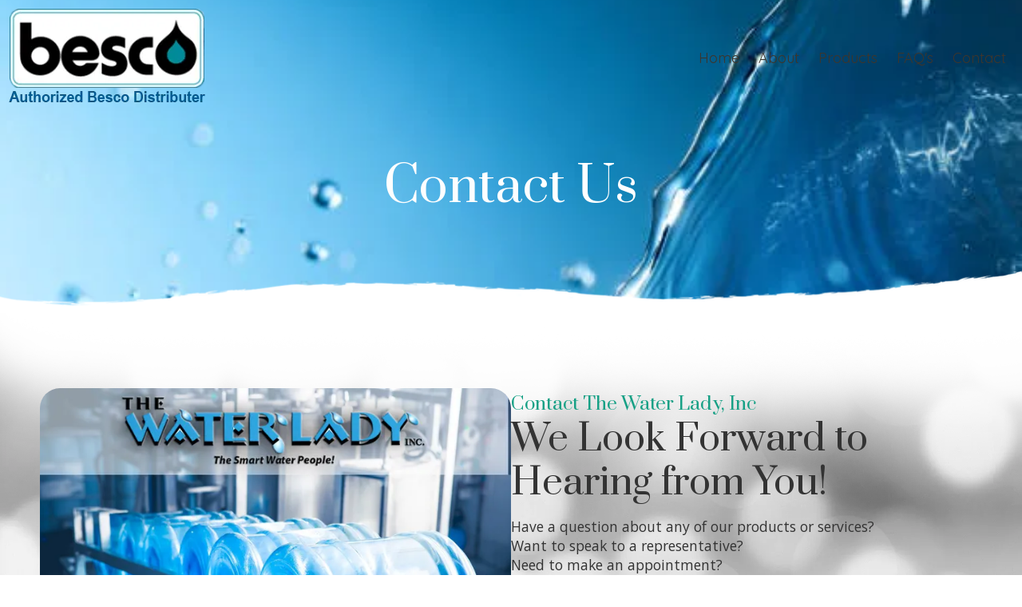

--- FILE ---
content_type: text/html; charset=utf-8
request_url: https://www.google.com/recaptcha/api2/anchor?ar=1&k=6Lfj9UUUAAAAAE4AjXBcpuxOxAmq9-Nl6asnEbR6&co=aHR0cHM6Ly93d3cudGhld2F0ZXJsYWR5aW5jLmNvbTo0NDM.&hl=en&v=TkacYOdEJbdB_JjX802TMer9&size=invisible&badge=inline&anchor-ms=20000&execute-ms=15000&cb=v7wxxz412wj0
body_size: 45641
content:
<!DOCTYPE HTML><html dir="ltr" lang="en"><head><meta http-equiv="Content-Type" content="text/html; charset=UTF-8">
<meta http-equiv="X-UA-Compatible" content="IE=edge">
<title>reCAPTCHA</title>
<style type="text/css">
/* cyrillic-ext */
@font-face {
  font-family: 'Roboto';
  font-style: normal;
  font-weight: 400;
  src: url(//fonts.gstatic.com/s/roboto/v18/KFOmCnqEu92Fr1Mu72xKKTU1Kvnz.woff2) format('woff2');
  unicode-range: U+0460-052F, U+1C80-1C8A, U+20B4, U+2DE0-2DFF, U+A640-A69F, U+FE2E-FE2F;
}
/* cyrillic */
@font-face {
  font-family: 'Roboto';
  font-style: normal;
  font-weight: 400;
  src: url(//fonts.gstatic.com/s/roboto/v18/KFOmCnqEu92Fr1Mu5mxKKTU1Kvnz.woff2) format('woff2');
  unicode-range: U+0301, U+0400-045F, U+0490-0491, U+04B0-04B1, U+2116;
}
/* greek-ext */
@font-face {
  font-family: 'Roboto';
  font-style: normal;
  font-weight: 400;
  src: url(//fonts.gstatic.com/s/roboto/v18/KFOmCnqEu92Fr1Mu7mxKKTU1Kvnz.woff2) format('woff2');
  unicode-range: U+1F00-1FFF;
}
/* greek */
@font-face {
  font-family: 'Roboto';
  font-style: normal;
  font-weight: 400;
  src: url(//fonts.gstatic.com/s/roboto/v18/KFOmCnqEu92Fr1Mu4WxKKTU1Kvnz.woff2) format('woff2');
  unicode-range: U+0370-0377, U+037A-037F, U+0384-038A, U+038C, U+038E-03A1, U+03A3-03FF;
}
/* vietnamese */
@font-face {
  font-family: 'Roboto';
  font-style: normal;
  font-weight: 400;
  src: url(//fonts.gstatic.com/s/roboto/v18/KFOmCnqEu92Fr1Mu7WxKKTU1Kvnz.woff2) format('woff2');
  unicode-range: U+0102-0103, U+0110-0111, U+0128-0129, U+0168-0169, U+01A0-01A1, U+01AF-01B0, U+0300-0301, U+0303-0304, U+0308-0309, U+0323, U+0329, U+1EA0-1EF9, U+20AB;
}
/* latin-ext */
@font-face {
  font-family: 'Roboto';
  font-style: normal;
  font-weight: 400;
  src: url(//fonts.gstatic.com/s/roboto/v18/KFOmCnqEu92Fr1Mu7GxKKTU1Kvnz.woff2) format('woff2');
  unicode-range: U+0100-02BA, U+02BD-02C5, U+02C7-02CC, U+02CE-02D7, U+02DD-02FF, U+0304, U+0308, U+0329, U+1D00-1DBF, U+1E00-1E9F, U+1EF2-1EFF, U+2020, U+20A0-20AB, U+20AD-20C0, U+2113, U+2C60-2C7F, U+A720-A7FF;
}
/* latin */
@font-face {
  font-family: 'Roboto';
  font-style: normal;
  font-weight: 400;
  src: url(//fonts.gstatic.com/s/roboto/v18/KFOmCnqEu92Fr1Mu4mxKKTU1Kg.woff2) format('woff2');
  unicode-range: U+0000-00FF, U+0131, U+0152-0153, U+02BB-02BC, U+02C6, U+02DA, U+02DC, U+0304, U+0308, U+0329, U+2000-206F, U+20AC, U+2122, U+2191, U+2193, U+2212, U+2215, U+FEFF, U+FFFD;
}
/* cyrillic-ext */
@font-face {
  font-family: 'Roboto';
  font-style: normal;
  font-weight: 500;
  src: url(//fonts.gstatic.com/s/roboto/v18/KFOlCnqEu92Fr1MmEU9fCRc4AMP6lbBP.woff2) format('woff2');
  unicode-range: U+0460-052F, U+1C80-1C8A, U+20B4, U+2DE0-2DFF, U+A640-A69F, U+FE2E-FE2F;
}
/* cyrillic */
@font-face {
  font-family: 'Roboto';
  font-style: normal;
  font-weight: 500;
  src: url(//fonts.gstatic.com/s/roboto/v18/KFOlCnqEu92Fr1MmEU9fABc4AMP6lbBP.woff2) format('woff2');
  unicode-range: U+0301, U+0400-045F, U+0490-0491, U+04B0-04B1, U+2116;
}
/* greek-ext */
@font-face {
  font-family: 'Roboto';
  font-style: normal;
  font-weight: 500;
  src: url(//fonts.gstatic.com/s/roboto/v18/KFOlCnqEu92Fr1MmEU9fCBc4AMP6lbBP.woff2) format('woff2');
  unicode-range: U+1F00-1FFF;
}
/* greek */
@font-face {
  font-family: 'Roboto';
  font-style: normal;
  font-weight: 500;
  src: url(//fonts.gstatic.com/s/roboto/v18/KFOlCnqEu92Fr1MmEU9fBxc4AMP6lbBP.woff2) format('woff2');
  unicode-range: U+0370-0377, U+037A-037F, U+0384-038A, U+038C, U+038E-03A1, U+03A3-03FF;
}
/* vietnamese */
@font-face {
  font-family: 'Roboto';
  font-style: normal;
  font-weight: 500;
  src: url(//fonts.gstatic.com/s/roboto/v18/KFOlCnqEu92Fr1MmEU9fCxc4AMP6lbBP.woff2) format('woff2');
  unicode-range: U+0102-0103, U+0110-0111, U+0128-0129, U+0168-0169, U+01A0-01A1, U+01AF-01B0, U+0300-0301, U+0303-0304, U+0308-0309, U+0323, U+0329, U+1EA0-1EF9, U+20AB;
}
/* latin-ext */
@font-face {
  font-family: 'Roboto';
  font-style: normal;
  font-weight: 500;
  src: url(//fonts.gstatic.com/s/roboto/v18/KFOlCnqEu92Fr1MmEU9fChc4AMP6lbBP.woff2) format('woff2');
  unicode-range: U+0100-02BA, U+02BD-02C5, U+02C7-02CC, U+02CE-02D7, U+02DD-02FF, U+0304, U+0308, U+0329, U+1D00-1DBF, U+1E00-1E9F, U+1EF2-1EFF, U+2020, U+20A0-20AB, U+20AD-20C0, U+2113, U+2C60-2C7F, U+A720-A7FF;
}
/* latin */
@font-face {
  font-family: 'Roboto';
  font-style: normal;
  font-weight: 500;
  src: url(//fonts.gstatic.com/s/roboto/v18/KFOlCnqEu92Fr1MmEU9fBBc4AMP6lQ.woff2) format('woff2');
  unicode-range: U+0000-00FF, U+0131, U+0152-0153, U+02BB-02BC, U+02C6, U+02DA, U+02DC, U+0304, U+0308, U+0329, U+2000-206F, U+20AC, U+2122, U+2191, U+2193, U+2212, U+2215, U+FEFF, U+FFFD;
}
/* cyrillic-ext */
@font-face {
  font-family: 'Roboto';
  font-style: normal;
  font-weight: 900;
  src: url(//fonts.gstatic.com/s/roboto/v18/KFOlCnqEu92Fr1MmYUtfCRc4AMP6lbBP.woff2) format('woff2');
  unicode-range: U+0460-052F, U+1C80-1C8A, U+20B4, U+2DE0-2DFF, U+A640-A69F, U+FE2E-FE2F;
}
/* cyrillic */
@font-face {
  font-family: 'Roboto';
  font-style: normal;
  font-weight: 900;
  src: url(//fonts.gstatic.com/s/roboto/v18/KFOlCnqEu92Fr1MmYUtfABc4AMP6lbBP.woff2) format('woff2');
  unicode-range: U+0301, U+0400-045F, U+0490-0491, U+04B0-04B1, U+2116;
}
/* greek-ext */
@font-face {
  font-family: 'Roboto';
  font-style: normal;
  font-weight: 900;
  src: url(//fonts.gstatic.com/s/roboto/v18/KFOlCnqEu92Fr1MmYUtfCBc4AMP6lbBP.woff2) format('woff2');
  unicode-range: U+1F00-1FFF;
}
/* greek */
@font-face {
  font-family: 'Roboto';
  font-style: normal;
  font-weight: 900;
  src: url(//fonts.gstatic.com/s/roboto/v18/KFOlCnqEu92Fr1MmYUtfBxc4AMP6lbBP.woff2) format('woff2');
  unicode-range: U+0370-0377, U+037A-037F, U+0384-038A, U+038C, U+038E-03A1, U+03A3-03FF;
}
/* vietnamese */
@font-face {
  font-family: 'Roboto';
  font-style: normal;
  font-weight: 900;
  src: url(//fonts.gstatic.com/s/roboto/v18/KFOlCnqEu92Fr1MmYUtfCxc4AMP6lbBP.woff2) format('woff2');
  unicode-range: U+0102-0103, U+0110-0111, U+0128-0129, U+0168-0169, U+01A0-01A1, U+01AF-01B0, U+0300-0301, U+0303-0304, U+0308-0309, U+0323, U+0329, U+1EA0-1EF9, U+20AB;
}
/* latin-ext */
@font-face {
  font-family: 'Roboto';
  font-style: normal;
  font-weight: 900;
  src: url(//fonts.gstatic.com/s/roboto/v18/KFOlCnqEu92Fr1MmYUtfChc4AMP6lbBP.woff2) format('woff2');
  unicode-range: U+0100-02BA, U+02BD-02C5, U+02C7-02CC, U+02CE-02D7, U+02DD-02FF, U+0304, U+0308, U+0329, U+1D00-1DBF, U+1E00-1E9F, U+1EF2-1EFF, U+2020, U+20A0-20AB, U+20AD-20C0, U+2113, U+2C60-2C7F, U+A720-A7FF;
}
/* latin */
@font-face {
  font-family: 'Roboto';
  font-style: normal;
  font-weight: 900;
  src: url(//fonts.gstatic.com/s/roboto/v18/KFOlCnqEu92Fr1MmYUtfBBc4AMP6lQ.woff2) format('woff2');
  unicode-range: U+0000-00FF, U+0131, U+0152-0153, U+02BB-02BC, U+02C6, U+02DA, U+02DC, U+0304, U+0308, U+0329, U+2000-206F, U+20AC, U+2122, U+2191, U+2193, U+2212, U+2215, U+FEFF, U+FFFD;
}

</style>
<link rel="stylesheet" type="text/css" href="https://www.gstatic.com/recaptcha/releases/TkacYOdEJbdB_JjX802TMer9/styles__ltr.css">
<script nonce="1WxTen3nzDJnZSKMMvAGPA" type="text/javascript">window['__recaptcha_api'] = 'https://www.google.com/recaptcha/api2/';</script>
<script type="text/javascript" src="https://www.gstatic.com/recaptcha/releases/TkacYOdEJbdB_JjX802TMer9/recaptcha__en.js" nonce="1WxTen3nzDJnZSKMMvAGPA">
      
    </script></head>
<body><div id="rc-anchor-alert" class="rc-anchor-alert"></div>
<input type="hidden" id="recaptcha-token" value="[base64]">
<script type="text/javascript" nonce="1WxTen3nzDJnZSKMMvAGPA">
      recaptcha.anchor.Main.init("[\x22ainput\x22,[\x22bgdata\x22,\x22\x22,\[base64]/[base64]/[base64]/[base64]/[base64]/[base64]/YVtXKytdPVU6KFU8MjA0OD9hW1crK109VT4+NnwxOTI6KChVJjY0NTEyKT09NTUyOTYmJmIrMTxSLmxlbmd0aCYmKFIuY2hhckNvZGVBdChiKzEpJjY0NTEyKT09NTYzMjA/[base64]/[base64]/Ui5EW1ddLmNvbmNhdChiKTpSLkRbV109U3UoYixSKTtlbHNle2lmKFIuRmUmJlchPTIxMilyZXR1cm47Vz09NjZ8fFc9PTI0Nnx8Vz09MzQ5fHxXPT0zNzJ8fFc9PTQ0MHx8Vz09MTE5fHxXPT0yMjZ8fFc9PTUxMXx8Vz09MzkzfHxXPT0yNTE/[base64]/[base64]/[base64]/[base64]/[base64]\x22,\[base64]\\u003d\x22,\x22wo5WIsKyw4Fqw5vDkGxYw5tqQMK4Rzx2wqTCrsO+YsObwrwGCQQbGcK4GU/DnTxtwqrDpsOCN2jCkCPCk8OLDsK5fMK5TsOQwrzCnV41wp8AwrPDnkrCgsOvLcOCwozDlcONw4wWwpVtw5QjPgTCvMKqNcKKO8OTUnHDg0fDqMK0w5/Dr1IswpdBw5vDrcOKwrZ2worCqsKcVcKjT8K/McKgZG3DkVdDwpbDvUFfSSTCiMO4Rm9kLsOfIMKUw79xTXnDucKyK8O7cinDgVfCs8KNw5LCiVxhwrcfwqVAw5XDggfCtMKRICo6wqI9wpjDi8KWwqXCn8O4wr5KwoTDksKNw7XDt8K2wrvDnh/Cl3B2DygzwqbDncObw70vXkQcVhjDnC08O8Kvw5cww7DDgsKIw4rDjcOiw647w5kfAMOFwqUGw4djM8O0wpzCi0PCicOSw63DuMOfHsKAWMOPwpthCsOXUsOre2XCgcKFw4HDvDjCvcK6wpMZwofCicKLwojCk2RqwqPDo8O9BMOWe8OLOcOWJsOuw7FZwqDClMOcw4/[base64]/[base64]/Cn8OwwoJBKcKBwpzDr8OdRsOKf8KfwrbCqsKFwp7DiDxyw7XCs8KLWsKzacK4YcKhKnHCiWXDjsO2CcOBPygdwo5cwpjCv0bDh1cPCMKNLH7Cj24Bwro8KXzDuSnCklXCkW/[base64]/YcKuU8K6YMO1Jx9bYMOlw5LDpMOywpXCusK3QFoRLMKuRktnwojDjsKZwpvCnMKOLMO5LSxVZyMvVkt7fcObEcKMwrrDjMK+wpA+w6LCgMO9w7dQS8OrQcOaW8OCw5ABw6/CrMOvwpjDmMOCwqBcDXvCkmDCrcOBe1LCkcKAw7/CkhXDoEzCuMKKwqV6D8OgccOswonCtx7DmSBRwp/Dt8K6Z8OIw7HDo8Oxw7RIKsOjwovDg8OPJ8Kmwrh7QsK1XSzDp8Kfw4vCvhclw5nDkMORVVrCoU3Di8Kvw7Ncw5oKG8Knw6tSYsObQhPCqMKPPCPCtjTDoz9jRsO8RHHClmrCpz3CoWzCmSDDlSAVdMOJU8KswrXDsMKdw5LDqS3DvGPCmh/CsMKLw48eLD/DqyHCqjTCqcKKRcOTw4R6w4EDB8KabklZw4N+ekZVwqHCrsO0GMKQKA/DvnfCh8O3wqzCnwZTwprDlVrDs0U1OCHDlHUMIxjDkMOGHsOaw6I6w4IAwrsvYixFSjrDksKgw63CuD9/wr7CqWLChDHDt8O/w58wETYdb8KQw5nDrMKMQsOqwo1jwrMGw6FQH8Kuwq1uw5gHwqZ2BMORHzZ0XsKMw487wrjCsMOlwrkxw5HDjQ/DrT7Ci8OxBVttJMK6X8KwOhYUwr5zw5ANw7YLw60lwrzCiHLCmcO4K8KSw5ZDw7HCpsKXTcK2w6zDjiBETyjDqTTCmMOdJcKCEcKcGmpXw4E1wo3DkUIgwrzDp35XbsKmdGjCm8KzIcOqQSd5MMOCwoQyw68fwqDDuTrCglhFw6c3f3jCm8Ojw4/[base64]/Co8OUw4PCvMO5wpXCv1zDrMK3f8OJK8KXwr/ChMKHw7zCtsKDw5nCqsKVwrd4TCQ0wrTDvHDChjVPRMKscsKTwovCv8O+w6UKwqrCg8Kzw5EtXAtmKxB+wpRhw6DDtMOvTMKLAQ3CvcKXwrvDhMOELsOdesOFFsKCcMKhIiXDngjCuC/Djw7CvsKGNE/Djm7CisO+w6oKwovCihVSwoXDhsOhS8K9YWdxWnApw6ZnEMKwwoHDtCZFI8OZw4Mdw6wETi/Cj0UcKCYGQwXChFkURjrDkHPDlngawpzCjjJPwovCqMOPUiZNwrXCnMOrw5lDw5VLw4JaaMO6wprCkiTDr2PCglIew5nDjVbDocKbwrAswqQ/WsK0wpDCksOlwpUww6I9w6jCg0jCnDcRTj/CrcKWw4fCmsKbasO2w4vDmSXDt8OOcMOfKzUlw5rCjsOrP0sPfsKfXT8pwrUjw7onwrE/b8OQL3rChMKlw4c0RsKXajYgw6QlwprCgh5PfcOcDkrCssKmP1vCmMKRIjJ7woRgw54zVsKxwqnChsOqIcO0bA8nw7/[base64]/CtcO0bWnDhl0dwr9wwqVxwrQBwoELwrs1Y1TDk37DpcOXXBYGJ0DCusKswrEbNULCgMOYaw3CrAvDsMK4FsKXL8KALcOew4lqwqfDtmfCkzHDtRghwqrCsMK5XSd/w55wfcOOSsOPw5lUHsOrCnxLQ15EwokrDg7CjCrDo8ONelDDrcOgwp/Dn8K0FD0RwqDCgcOUw5XClAfCphwWPjFrfcKPC8O6M8ODUcKywrw9wr3CisO/AsKXYCXDtRACwpYdTcK3w4bDksOKwokIwrNtHVfCiWDCqhzDj1HCmB93wogwExllbUhuwpRIXsKiwrrCt3DCvcOxU3zDoCjDuj7CmRQLX3s4HDEjw5IhUMKUV8K4w5llWSzCtcOTw7vCkhDCssO9FgNMBy3DucKOwpsOwqcvwoTDrjlOTsK/CsK1Z2jCtHMwworDs8OJwp4vwqF5RMOWwpRlwpojwrc3ZMKdw5PDhsKLKMO2EWfCpjpKw67CmDjDhcKNw60bPMOcw6HCgykWH3zDgWZ/V2DDn3pmw4XCm8KGw7pbXm0fKMOvwqjDvMOgbMKYw6tSwq8IYcOfwqEKRcKTCU8bBm5Cwr3CrsOQwq/[base64]/ChcO1IsOEw6zDiGDClsKzw5XCsMKTZgIfwqbDgcK2wqBFw6FwOMKiS8OwYMOAwpNswoDDk0DChcOwIkzCrFbChcKoejHDnsO2AcOew5bCpMOywpMOwqJ8QlHDvMOHFH8Rwo7CsTLCrw/DmlRsICtAw6jDmhMecHrDukbCk8OMUnchw6NBV1cJYsKVBsORHFrCulrDm8O2w7B9w5hUantJw6glw7rCpijCm1o2AMOhDHkYwr9Af8KEPsOHw6rChzdqwpERw4DCmW7CuW/DgMOOHHXDswvCi1lDwrkpdgnDosK5wosKNMOEw73DslDCjU/CnjUgQcOJXsOIX8OkISgNBVtAw6AawpLDpRwOEMOcwrfDqMKDwrYSSMOgZsKQwqo0w7okKMKlwr3DjS7DiT3Cr8O9bjLDqsKLNcOiw7bCsVUaBkjDjAXClMO2w6cmFsOUKcK0wp9jw6xnakjCh8KvOMKNBhBcw5zDjnVGwr5YYX/CpTxtw6Zgwpdkw54BFxTCkyPCpcOew5DCgcOpwrrChW3Cg8ORwrJCw6xmw4oIXsK9YsOFXsKocz/CrMOlw43CiyfClMK4wqIEwp7CsjTDp8ONwrnDvcOywq/[base64]/Cg8Kxw5bCnMOCccOxQ1HClcKNwoLDgMOtw7BxwpTCog4pc2xTw5LDrMK9J1gMGMK6w7wZTG/[base64]/DgWkEw4LCu2bCscOUPlQRFRNZaHjCkF1CwqPClEnDlcOhwqnDsQfDosKlb8OTwovDmsKWAMO4dhjCsXo8fcOkZEfDpcOGXsKaN8KYw6XChMKNwqwVw4fCuXHCl29EWV8fdXrDk1bCvcOpWcOXw5HCrcK9wr7CqsOrwpVod3EUJ0YwR2YzaMOlwo/CoSHDiFQiwpdjw5XCncKbw6EEw5vCm8OWcQI9w6MWYsKPQH/DsMOtGcOoQndgwq7DuT3DjsK4UU0KHcOEwobDlwRKwrrDkcOlw6V4w6bCuhpVF8K9RMOlA2jDrMKOY0gbwqEoZMOrJ2PDpXdSwpI7wrYRwqNESCzCqjHDiVvDqirDl1HChcKQC3xTKz0SwrXCrX1rw7/Dg8OBw4BLw57Dv8O9c1Uaw7duwrtyJMKsPnbCqH/DqMKzSg9PFUDDn8KqTXzCvm49w7cnw6c+Bw8qHj7CucKkXX7CsMK5acKqYcOiw6xxScKaXXYhw4jCq17DtwIcw5k5TiBuw45ww4LDgGrDkXUaPExTw5nCtMKJwqsPwocjLcKGwpw8wo7CucO4w7fDsDrDt8Oqw4/ClGwiOjnCs8O2w59tcsOvw75tw7HCpTBSw5F7dXtZbsObwrtdwqHCqcK+w6s9QcKpfsKIbMKxbS9aw5Y6wpzCmcKawqjDsmXChlk7f2QLwpnCikQ/w4ltIcK9wpBxV8OHHyN/enYndMKEwqHCrRtPe8OKw5NnGcOyEcKgw5PDv3Miw4LClcKwwox2w7MCc8OYwqLCoAvCn8KPwpjDmsOKAMKHUCzDgS7CpTvDrMKZwpfDsMOPw61mw7gVw77CqRPCicOOw7HDmGDDjMKceB0ww4BIw5xvecOqwr4vUsOJw7LCliLCj2DCiTl6w4s1w4nCvh/DmcKELMOkwrHCucOVwrYzLkfDv0pXw5wpwrMEw5liw4JXfcKaDhvCtcOww4TCvMK4bWVJwqRIRTtCw5DDo3zCm3M+QMOQEU7DpXfDi8KfwpDDrlZTw7LCvsKVw5MzYMKjwoPDhw3DnnbDuhwiwoDDsG/DuXE0XsOtCMKEw4jDvS/[base64]/CvsKkacONwpM5aD3Cj8KKwojDkMOWZcKxw7oBw5ZSKDI9MXNgw6DCmMOuQn1nHcO4w7LCtcO0w6RLworDuxpPE8K4w4BDDR3DtsKRw5rDmHvDlCzDr8KpwqBZcCdXw7ZFw7XDvcO8wooHwqjDsXlnwpHCvsONAn9Ywol1w4tcw7oOwo93LMOxw79Pd0AZE2/[base64]/w7vDocOnM8OjwpPDogjCl8K2ZhHCjm93wqh6wq9swppYb8OiHUAFchoRw4QgIzPDk8K4bMOFwp3DssKswp4SMXLDjlrDj0FjcCnDtcOHEMKOwpYvAcKoP8OQYMK2wpsMXCQUbkPCg8K0w50PwpbChMK6wqkpwoxdw4paHcKuwpM5VMK/w5IZXG/DvzsKLijCmXDCoiUKw7nCuRDDqMKkwonDgBUvEMKzfE0GLMOdYcO7wq/DpsOTw5Mkw6DCpMK2ZhLDuhBdwpLDlS1ge8K6wrVgwojCjy3CuFxIUjoVw5jCn8OwwodowqYHw4TDg8K4AxXDrcK/w6YawpMyHcOQbArDq8KnwrjCqsKIwoHDjmMqw5XDrwYYwpwsWRDCg8OiKTNeZH0LP8O/F8OPBjQjIsOrw5zCpDV8w6l7PBLCkUJkw4zCl3TDmsKAHTh6w7zCoGN1w6DCh1h2b1/DljTCmRbCtcOfwoDDkMKIaXbDmVzDr8OsG2hVw5nCoFlkwpkEfsKmCMOmeixZwrAeWcKbAnsGwrwqwp/[base64]/[base64]/[base64]/[base64]/RBjCr8O5a27CnsK3wopoYElfJg3CkGfCjsKywp7ClMKOBMOrwp0+w6fCjMKODsOQc8O1K2hGw456IcOvwotpw6TCqFvCi8KvPMKZwoPCpWHDtE7Ci8KtQEZswpIdeSTCm1zDtxPCpMKqLDpqwoHDiE/CtsO/w5vCgsKKMQcgacObwrrCnD7Ds8KpEmRgw5Ipwq/DuVPDlyh7DMONw4fCssOrFBjDlMKEdGrDsMOdR37CvcO6R0/DgFw6LcK1Q8OGwpHCvMOYwprCqwvDksKEwoZzUMO7wo18woTClHnDrx7DicKMPSbCmwrCl8OVCBHDpcO2w7HDuWBYAsKrTQ/DlMORQcOpYsOvw6E0wq4tw7rCkcKkwpfCgcKTwoU/[base64]/[base64]/DlD/CnQHDksORIiLCqMO2ZlLDs8KVw7A9wqHCoCplwr7CtX7DmzHDhcOLw6/DgnE+w4fDqsKEwo/DvlLCucOvw4nDksOPM8K8MwktNsOuam13H3Igwp1/w6PDkD/CrHLDv8OVGl7DviLCkcOEK8KVwp3Cp8Kzw4kpw6jDgk7CgjoTV2YRwqDDrx/[base64]/H8KSw6UGBcKGw7PCinkJw6HDnjHDojQ3CAd7w4grQsKWw73Dp3LDtcKBwobDjipcCMO7bcKeElbDlQPCrwIWKiDDg35dMcOCCQzDjMO6wr9qCm7CsmzDpTjCusOJQ8KdFsKDwpvDtcOYwpd2Fx9Sw6zCscOdKsKgcgMmw4lAw6HDvCI9w4/DicK8wpvCvsO+w48RU19nQ8OQWMKuworCmsKKCA3DrcKPw4IyTMKOwohow4c6w5XCrsOQL8KreFVpdcKNehvCisK5P2J1wrYnwo1CQ8Old8KhXhJsw5kQw7HCk8KDbgzDmsKpwp/DtHEkM8OMbnIVOsO9PAHCocOWUsK7YsKBCVXCiSnCoMKNQFAwUFR2wq86MCNzw63CnQ3CpWPDijHCgSNMNsOdO1QGw4RawqPDiMKcw6zDpsKaZz1xw7DDkiR0w6EOYBVHSyXCgzrDiVzDtcOfw7I+woPDmsKAw49iMz8ceMOew6HCqgTDv0vCvcO6HcObwr/Cg33DpsKMDcKrwp8xRyZ5ZcOBw6t6Ez3Dj8OxAsKyw4rDkXoTY33CtRsnw793w67DhVXCgTopw7rDiMK+w7BEwrbCnTREFMKqbR4RwpdkN8KAUh3CjcKWYAHDmE0fwpI/ZcK8BMOvw4lAdcKcTAjDpU5LwpZNwrI0cg1QXsKbVsKEwotteMKeT8OLSUENwoTDiQDDq8K/wrhXaEclb1Uzwr7DkMOOw6XCscOGc2jDlEFuLsKUw60oesOLwrLDuEgWwqfCrcKqRn0BwoE9CMO+d8Kjw4NcFULDq0JRVsOwLC/[base64]/Jk/DnE4vcW5KTMOjZcK7woIHNsORwpbCugFgw5vCg8OQw7/Dg8KlwoLCtcKUM8KSX8Oiw4ZtYcKxwoF8I8O7w7/CjMKBT8Ohw541DcK1wr1hwrfClsKgEMOKIknDkl4dO8KiwpgVwqh7wqxvw7NKwo3CuQJhCcKBKMOLwqkhwrTDh8KIP8K8MHjDg8KMw5PCnMKhwpA/KsKOw5vDog0ZAMKCwqk+ZGRVaMOpwpBCShpDwr8dwrE2wqvDmcKvw4xJw69Mw57Cgj1MUcK4w73Dj8KKw4XDiBHCnMKhB1kpw4E0asKFw65JKW/CjmvClWUFwp3DnQnDpBbCq8K8XsOwwpFkwqLCkXnCoGLDuMKuHQbDnsOCZcOIw5/DqHtBNlHCm8KKQVbCrWZ7wrnDgsKrXlnDgsKawqdBwpZaGcK7MMK5W13CrVrCsRZVw7ZlZE/CgsKZwo/[base64]/[base64]/wpAaU8OIw6DCrA/CqMOyGxolRRQgw5vCsTpWwqrDlT5YRsKywq4vWMOIwpnDk3XDk8KCwq3DrFFPEATDkcK9O2/[base64]/[base64]/UDXCvsO2w6l9bMOxDwRPw5rDsGLDnTHDt0YeRMKZw4wbUcKzwowTw6bDq8OzFX3DnsKhY0PChTLCosO/[base64]/DrS7DpQ7Cky0qGsOPVcOUUE7DoCXDiAUiIcK3wqjCksKmw7o4ZMO8DsO+wrvCs8K/DUXDqcOfwoM1wopjw7/CjsOzKW7ClcK8L8OQw6TCmsK1wooLwqAwLSrDgcK8UUrChAvCgRQsKGQuYcOow4XCtk1vHAzDvMKALcOZI8OpPDY3bWoXDxPCrE3DjcK4w7jChcKSwpNLwqTDhF/ChVvCo1vCh8ORw4PCnsOSwps+wrEOfCRNQE9Ww7zDqXfDuiDCrx/CvMKBHmRiGHpTwoIbwqtqD8Oew7pePWHCrcKOwpTCpMODasOIN8Oew67ClcKfwqrDjCzCisOSw5DDi8KVBmYswojCu8OzwrrCgAtmw7LDvsOBw57CiTojw40SPsKPfyTCrsKXw48/ScOLG0HDvltlJF5Vd8KOw4ZsMQ3DlULCqyV0Pms5bhrDtsKzwpnCkWnCsAEORwVjwoB9E1QRwovCgMKpwoVhw6xZw5bDmMKhwo0Iw6YEwobDozbCrnrCosKhwq3DqBHCtmfDgsO1woYqwqdlwoNDEMOgwqXDqwkkC8K1w4I8KcOiJMOFYcKpbi0vNcKPKMOlbXd/VCpRw4Z5wpjDlH4INsKjL2BUwp50MwfDuD/DsMKpwpUOwpDDr8Kkw5rDuiHDlXoewrQRTcOLw4Z3w4nDksOuLcKrw4bDoGEuw64ELcOSw4wmIlAow6LDuMKpDMOaw7w4az/[base64]/[base64]/w5nCkMOWbcOVw5Qiw5/CiF/DtVjDphBeemleJcO2ElZcwrHDrA9OacKXw51SYxvDuHNxwpUZw5AtcCzDixhxw4TDssKJw4FsM8KNw5ATTzPDlTEDIlt/wp3CosK+aVAzw4nDlMKpwqPCpMOkJcK1w7rDg8Okw4h7w4TCt8Obw6sWwo7Cn8OBw7zCgxxmw4nClDTDisKSHBvCqSTDpzHCjxlsCcKveXvDkRc/woVqwpx7w5TDmDkVwqh9w7HDp8OXw4dFwqDDocKcOAxaP8KAdsODJcKuwprCvlXCuSPCpiAJwr/CgXzDgWs1Z8KOwrrCl8K0w6TCv8O3woHCq8OZRsKqwofDqUzDjhrDsMOuTMKNM8KvJwk2w6PDimfDjsOPF8OkMsKQMy0tb8OeXcO2WwnDkx9IQ8K0w4bDgMO8w6TCom4Bw6MLw6kgw5N9wqLCijnDlRskw73Dvy/Cn8OafRQYw6NSwrgYwrA8FsKuwrYHQcK0wrPDncKwWsKlLi1Rw7PCrMK3CTBXIlvCiMK7wovCgAzCjzLDrsKeGRzCiMKQw5PCtDJHbMOmwogLdV8rZMO7wr/Dgz3DrVcrw5dwZsKIER1jwpXCocOzVXdjYSDDpsOJGFrCoXHCtcKHasOLBEUSwqhvcsObwoHCtjc/AcO7OsKhKxbCoMOcwoxRw6/[base64]/[base64]/CtMKkwptSTMO3wpTDk3cOICrChmIYw7YxwoEcwoDDkVvCm8O3wpjDnAlWwqfDusO4ICPDicOow5Newq3ClzZ4w6ZFwrkpw49Cw77DrcO3VsOVwoI1wrhqHcKoJ8OgSW/CqULDh8OsXMK4dMKXwr98w6lJO8OCw7wpwrh5w74RMsK4w5/[base64]/w4XDog51w63DksOda8KgF8KRP8Ojwo4iFDnCkHfCu8OkQcO/BFjDuVcidyt3w4hzw7PDsMKKwrghecOsw6shw7vCl1V7wo3Co3fDisOPRRNcwoZ4D1lww7LCg27DosKBI8KKfyMwYcOewrfCmEDCqcKfQsKvwqLChg/DqFIIccKqDG3DlMK3wpcfw7HDqnPDhgxxw6l/[base64]/wrfCoMKlO8KQCTHCgwBidlbCkMKLA3/Di2jCpcK+w6XDj8OJw6NVZmXCj0nCkFocwodEfMKJFcKiAlrDl8KSwocewrRMU07CsWXDs8KlMzlrGwIaK0rCuMObwo8jw5/Cj8KSwoUeWycoKkwWe8OIHsOMw59SdMKKw7xKwqdKw6fDnynDtBLCh8K+bEsZw6rClQFXw5jDuMK9w5wDw6xfNMKxwqMpAMKbw6Efw7HDrcOMRMKgw7vDtcOgf8KwM8KPVMOvOwnCtRnDmCdsw6TCuDZ7DX/[base64]/CvUvCpsKGw6pkLml+wrvDscKaW8ONYFIzwpsdOSUoQ8OSbwMWeMOVIsK+w6PDl8KHWlPCisK8WgtpeUN5w77CqjfDiWvDg10UaMK1fTrCkkFUfsKnFcKVLsOrw6HDv8KsL2wZw5nCjsOOw7UIXx8NZETCowdKw7HCqcKAW3HCqHpeFxPDvW/DgcKYHRljLgjDr0B3w5IPwofChsOFwpzDuGfDu8OGD8Ohw5rCkhsnwpHCiXTDpH0meX/DhCVgwoUZGMO1w4Muw7FRwrFnw7QHw7FSNsK8wr8Mw5zDg2YYOxTDiMKBZ8OjfsOYwpVAZsOzYQrDvFAywrvDjS7Dv2A+wrE1w59WXwkoJTrDrgzCnsOIQ8OIcBnDhcK8wpYwCR4LwqDDvsKXBn/[base64]/CsVx9w6ERG8OJwqLDk8KwwojChgoNaMKdfcK/[base64]/[base64]/Du3RACkHDs3gzwrTCimDDjMK0w5PDu3wSw6/Cny1Iw57Cm8KxwpPDisKnNG3ClcKNNiUdwqIrwrVBwqfDil/Cl3/DiWRvecKOw742XsKXwoAvVX/DpsOCLQpiMcKFw5zDvFzDqgsNFlMvw5HCqMO6SsOsw6R2wqN2wpg5w7lCNMKIw7fDu8KzDnHDr8O9wqXCkMOjKBnCqcOWwpHCslLCkW3Du8OhGik1asOKw6lsw4TCsVbCgMKRUMKnDk/CpWnDgMKyYMOZEG4nw54xSMKawp5cA8OeLBw5w5jCtsKUwpIAwpgqaz3DuwgFw7nDmcKlwo3CpcKawoVVAGLCgsKDLVJXwrvDkMKePjIWD8O/wrPChhjDr8OKX0wowr/CucKBHcOJVVLCrMOQw6TDusK/w6/DjVhRw4EodjRbw49bcVhpLVPDssK2PCfCsBTCtW/[base64]/BE/CjMOGAkQ9w5NrFX/CvcKXwr3DqMObBHh8w6EAw4TDjUYOw78bXH/CpntMw4DDnGHDvB7DvsKkQnvDncOmwr7DtsKxw44vZwARw6kJPcO+csOWJWzCu8OtwqnCqsK5HMOaw6EPO8OowrvDtcK6w7JmKMKwf8KaDivDusOQw6IowqdQw5jCnBvCjMKfw7XCiwjCosKrwoHDisOCD8OFUQlUw5/CnkoFKsKNwpPDrMKxw6rCscKcVMKuw4bCh8K/CMO+wq3DocKSwpXDll1KL0gtw4PCnB3CmXsswrYkNTAHwrIGZsKCwo8uwo3ClMKxJcK5HWd4eFvCi8OLKCd5cMKxwoAaK8OXw6XDtVYkVcKGO8OXwrzDvEHDv8ONw7ZeGsObw7LDkiBKwo7CmMOGwrgqAQtMK8OVLgbCqFh8wrAEw5fDvQzCgA3Cv8K/w48Nw67Do0DCsMOOwoPCti7CmMKdU8O6wpIpQy3Ch8KTYQZswqNXw4fCrsK6w4HDgMKsWsK3wpxeaxnDhMO8dcK/YMO1b8OMwqDCly3CicKVw7LCkw5PHnYuw5VlWA/CtcKLAS1lAExBw6tcw6jCgsO9IhHCkMOODUDDhsO1w6XCvXfCksK4UsKfeMKawrlvwrF2w4jCsATDoVDCo8OTwqRWeCsuJsKYwoPDkG/DosKvAxbDuVAYwqPClMOswqUPwr3Cl8OtwqDDtBPDmG8XUmPDkhAsDcKTFsOfwqAlDMKIFcOeFVp4wq7CrsO6SCnCo8KqwrA/dXnDlMOuw6Bdw5Y1BcOVXsKJVAjDlEpMM8Ocw6PDmgpUaMOHJMO/w7ARSsOCwr4oJC1Swo9vQ0TCv8O4woBxXAnDnHpvJQvDrD8GDcOXwqjCvgogwpjDs8Knw6EkLsKmw7PDq8OUNcO8wqfDkTXDjTp/cMK0wpsMw557FsKOwog3TMKPw7vCslt/NBbCuws7Slt2w4HDpVXDnMK2w4zDlSlKG8KrOxjDinzCjQbDqSnDoBDDr8KMw5XDmipXwqsPPMOgwqfCu3LCpcOAfMOew4TDkicbRmzDlMO9wpvDnlYWHknDsMOLW8K4w68kwoDDgMOwRm/DkkjDhjHCncK3wpTCqlROUMOqa8OeDcK5wq1SwrrCq0/[base64]/wrfCvsOLYl90eDLCp0vCiMK/W8OfQMKhEXzCrMKiasOUV8KCVMOqw6LDlxXDmF0MNMONwqrCjR/CsiAWw7TDg8Opw7XDqcKHKVnCusKbwoAhw7rClcOdw5zDkGvCiMKZwr7DhCzCtMKpw5fDtWjDosKVfA/CtsK2wpXDrWfDthLDqSAPwq1nHMOyVsO2wrXCrAfCicO1w5F2WsKmwpLCrMKJa0gtwp3CkF3CnMKowqpZw6sXe8K1PcK/RMOzZjoHwqQgEsK+woHCqWvCujoqwp/CosKHLMOqw60ESsKodB4PwqN/wrA9ZsOFPcKKf8KCd0N7wovClMOqI2gwSFYQMDBSL0bDrmAkLsKFSMKxwoXCqsKbJjw9R8KnOxw9ecK3w4TDqmNkw5RMdj7DolVWXGHDgcOIw6XDn8KnRyjCnGkYExDCnl7Do8KHI1LCjkg6woPDncK6w4/DqATDm1QIw6vCs8OiwocZwqXCncOxXcO/DcKdw6bCscOJGxQfCAbCp8OyJ8OXwqYmDcKMKHTDlsO/NsKiDDHDsEzDg8OXw4TCuzPCrsOqNsKhw4jCjQFKEDnCinMjwpHDsMOaY8OQWsKHPcKdw6HDoCTCisOSwrfCrcKZOHdCw63CgsONwo3CsCUzWMOCw4TCkzVRwo/DicKGw5vDp8ONwrTDksOoFMKBwqnCi33DtkPDngABw7FvwonCg2YJwp3CjMKjw6PDpylgHTYkJcO0SMKZbsOMTcKgVgRWwpJtw5A5wrxTBn3Drjg/F8KeLcKaw7MywpjDt8KuOxLCuk9+w6wXwoXCvWhcwp55wowaKnTDpGJgAGxOw4/Ci8OrCMOwAl/DrsKAwoNnw4jCh8Ofa8Kbw69aw7wZYHQKwoZ5LH7Cmy3Cpi/DgHrDkBjDmhd/w77Du2LDr8Ohw4LDoQPCocO/MQ1jw6QswpMMwo7CmcOubX0SwoUnwrEFQ8K8AMKqRsKtcn5JW8K5Ly7DjsOXWMKPaRxawrLDkcOxw5nCocKhMmsew7ZDNTzDjBXCqsOmL8Kpwr7DuwjDn8OOw4h/w4AOwoRqwqZJwqrCogp3woc6dD9mwrrCtcK7w5vClcKMwpnDgcKiw6IDW0AfTcKWw48VM0F4GmcHDWTCi8Knwpc1GsK9w7wzc8KpQkrCkjvDvsKnwrjDpXYZw6fCsyN3NsK1w4nDpHEtAcOBUH/[base64]/w53DnXgTwq7DkX5MwqcNw4cYw7TDjsKkw6DDqWvCjhTDsMOJHWzDlgfCsMOUNWJSw6h4w4PDn8KNw4d8HDfDtMKbHBYkGGMdcsO6wrl0wrVSEzNbwrdhwoHCscOuw5jDi8OZwpNLa8KGw6ppw6/Do8OYw4F7QMKpeyzDlcOAwrRJM8KUw7HChMOCQ8KSw6Frw5ZIw7h2wpHDmsKBw7gBw7PChGPCjV0rw7bDl1zCtxU/CGbCvlzDpsOXw5bCrEjCjMKxwpPCrl/[base64]/Dn2ZEw6zCq3scwqHCsQZWJx7DtsO+w6Y4w4FFCjjCqU5/wo/CllIuEkTDu8Oaw7jDhBNRZcKiw7UUw4DCs8K3wqTDlsO3B8KFwpYHCMOfc8KaM8OoLlYRwqHCg8KXK8K/Y0ZKP8OyBhnDocOhwpcPBCbCiXnCtDjCpMODw4nDrCHCli7CtsKMwo8hw69TwpljwrPCnMKJw7jCvyBxw6FYJF3DnMKywoxNYX4hVEhnDk/DlMKJdQg8GCAVWMKCbcOSV8Oobi/ClMK+PQbDqcOSLsKnw4XCpyh/KmBAwpx6GsOKwpDCiG5vKsKSK3PChsOtwrN+w6A1M8OCLhPDvh7CmyE1wr42w7vDucK0w6nCo3gTDntqQsOuKcOkA8OBw7/DnDtkw7vCncO9VT8gZ8OQG8OCwr7DlcKmKF3DgcKGw4cyw7AhXCrDjMKrYifCjjxSw6bCpsKdasKBwrrCgENaw7bDl8KFIsOtP8OZwrgLImDCgTEWa2Bkw47Ctgw/EMKDwojCogLDjMKdwo4IDR/CmE7Cn8OfwrhgC3xcwo48C07Cow3CqsOzTXgYwoLDn0sGY3pbf1IdGArDkQA+w4Qpw5QeDcKmw6wra8O7BsO+wrptw410Zhd2wr/[base64]/Cm2PCicOIw5hzwr7CkcKiKhrCp21QZcOnHsOFBSzDjg8FBcOHaDzCok/[base64]/e8KNZsO6BkABP0jDusKmZcOPNwrCtcOlHy/CsS/Csysfw7DDt082YcODwqjDsnghID05w7fDo8KqRAstGMOKO8KAw7vCjE7DlMO0M8O3w6lYw6zCqMKdw6HDoFvDhgHDrsOCw53CkHXCumjCoMKTw4Mhw5V0wq1JCj8Cw4/DpMKaw6wZwqHDkcK9fMOqwqZMH8O6w70IJSLCuH14w5d5w5ItwosjwpTCp8OUBUDCqVTDlxPCsw3Dm8KuwqTCrsO/esO7asOGbnBiw4Vtw4LDlHzDnMOGVcOhw6dQwpHDiQJhBx/DijTCqhRswqnDmhQ6BGnDlsKdUQl3w6l/csKqKl3CoSJNAcO7w7N1w6DDt8K3aQ7DscKJwq1uEMOldlXDmT4swp5Hw7hEFE8Ow6/Cg8OYw5oYX0BDVGLCgsKAb8KkH8Ouw6hyLQILwpE5w5zCjEEKw4jDrMKhNsO4M8KOdMKlH0XCh0B9W27DgMO3wqh2PsK/w6nDtMKRMXfDkwjDksOCKcKNwoQIw5vChsOYwo/[base64]/Dg1tTPhPClHJhL8KgCx8qwoHCtsOvDGnDlsOBOsKlw4fCqsOgHcOkwrMmwr3CqMKlacOBwonCsMKwX8OiEQHCrRfCoTgGD8Kzw5vDq8OWw61ww6RDCsKOw512MTfDmwVza8OSA8KZVBMPw6wzeMOrUsKRwqHCv8K/w4RSRjPDr8Oxwo/CpDXCvzPDkcOIHMKlwr7DqHbDk3/[base64]/DtcO3wqvDsWzDncKcwoTDqzvDp8OKw5jCm3wMw440w7hKw4lJYUwWR8Ktw7ETwpLDscOMwonCt8KwazzCkcKrShEqd8KWd8OCDcOgw5lCCcKlwpsLUwzDusKQw7LCmm5LwpHDkSDDggrCnjcXBkluwq7DqXLCgsKdA8K7wpQFBcO6M8OUwr3DhEp/QEsLB8Khw5ECwqN/wpJmw5vDvD/CpcOrw4gGw4jCmlo4w4obNMOmOl/CrsKdwoDDhwfDusOxw7vDpA1Aw51+w4s2w6duwqodc8O7KHvCo17CgsONfXTCkcK/w7rCqMO+KFJJw6TDikETHSnDjUDDrHkkwqFDwpXDlcK0IQ1FwrglTcKKBjfDim9nUcKHwrXDkQfDtsK/wpsrYwvCtH5LBlPCk3snw6bCt3V0w4jCqcKhQGTCtcOFw77DqxFdEkUbw79XE0vCvXQowqTDhsKiwoTDoErCssOLQ2HCjnbCuXhxCCQ+w7AEb8OIKcKQw6PDhRfDg0/DtFpaWigfwpwoK8O1wrwtw6x6H3F/aMOYJHrDoMOERWJbwo3ChWfDo1TDkzHCpXxVfj07w59Cw4jDhl7CmCDDh8K0wodKwqPCjkEtSh1GwpjDv0sJEzBhHiDCisOiw5IWw689w6w4CcKkO8KWw5EawqAXQVLDtcOxwqx8w7DChRYswp4gaMKxw4DDncKpaMK6KWjDjMKrw5bDqyg4DnAdwr1+HMKSF8OHXR/CvMKQw7LDmsOcW8OgAFh7KBJ7w5LCrSs7wpzDgXHCuw4SwpnCl8OZwq/DrTTDjMKvOU8UNcKGw6nDn3l9w73DucO8wqPDq8KbDgvCqU58Bx0del3DiFjCvUnDsgUzw68/wrvDucK8Yxo/w6vClMKMwqcOX1XDmMOke8OEcMOeBMKTwoB9NWM6w7FLw7LCm0rDv8KFKcOUw6fDusKJw6DDkwteaURzw6x1CcKdw7sDDQvDnQXCgsOFw5zDh8K5w6XCg8KbL2HDs8KSwqfCj0DCkcKYHifCrcK9w7bCkmzCs00/wpsYwpXDtsKMWSdYEHTDjcKAwpHCosOvSsOmRsKkMsOpUcOYNMOZSVzDpyhYIMKYwp3DiMKPw6TCvUAdOcKXwqbCjMOgGH55wr/Dg8K/Y23CvWVcci/[base64]/DmnJPw7h/YsK/wqIgPSlOHTXCmHTCgHBqQ8O+w5h5bMOywpwMYCjCj09Ww4nDqMKiesKaScK1J8Oswr7CpcKZw7pAwrJlT8OIXnXDq0xow73DjHXDijQQw54lFsOxw5VAwoTDusO4woJtQQQmwprCt8OcQyzClMKTGsK9wq8Pw4QWJcO8N8ODc8Kgw7ggX8OSLjbDlV0kRE8uw7/DlWcZwp7Co8OmdsK2csOuwrPCoMO5L3jCj8OgBCUKw5HCqsOuFsKALS/DncKfQnLCosKewoZowpJswq/CnMOcdVFMB8O1UE7CvFhfAsKuEBLCiMKDwqx6VSjCgUDCkVXCpBXCqyMgw4lBwpHCrGDCugtAcMOGUQsLw5jCh8OpGkPCgzbCisOow5sAwo4dw5oGQQTCtBXClMKlw4ZhwoY4RXQ6w4I2P8O+QcOdecOowohMwobDgTMcw67DjMKzZB/CqsK0w5h2wqLCtsKZDMOKQnvCoSbDuhnCnGPCuzTConduwppuwoDDp8OHw4ogwrZ9MsKbORNawrbDscO7w7/DpUl2w4Ebw5rClcOnw5pCelvCssOPWMOQw4B9w7PCiMKkJMKcMG98w5ITJnMQw4XDpkHDqRnCj8K1w5ExLHLCtsKGMMK7wqZcJFrDkcOoPsKRw7PCscOwe8KPQWA/[base64]/Ct23CvsKPwp0RUsKvGMKSwpfCjMK0w74hKcKYCMONT8KAwqQcTMKJRjcGJsOrOQrCjcK7w60GL8K4JADCgsOSwp/DqcK0w6ZVVh4lAjBYw5zCtV99wqkHYHLCpD7DucKqNMOCw7bDpxhZSFvCm2HDoBvDr8OFPMOow6fDgBTDqi/[base64]/ChcOKKxhsw5QywoVowrJMfhRKwp4ewrPDpwDCnsKVM0YULsOJJhp2wok8cTt8CH0/[base64]/[base64]/DlMO+EUUwwo3DvsOUwq5Ew5PCqQLDs8Obw7PDq8Osw7TCiMOyw6cWEHhBeEXCrDJsw7xzw41LKgF7EVTCgcKGw7rCniDCqcOqbFDCgjbCi8OjNsKMAj/Cv8OpMcOdwqkFNAJfEsKHw655w7HCtmZ9w7/[base64]/DrRE2D8OAw7LCq2/[base64]\\u003d\x22],null,[\x22conf\x22,null,\x226Lfj9UUUAAAAAE4AjXBcpuxOxAmq9-Nl6asnEbR6\x22,0,null,null,null,1,[21,125,63,73,95,87,41,43,42,83,102,105,109,121],[7668936,334],0,null,null,null,null,0,null,0,null,700,1,null,0,\[base64]/tzcYADoGZWF6dTZkEg4Iiv2INxgAOgVNZklJNBoZCAMSFR0U8JfjNw7/vqUGGcSdCRmc4owCGQ\\u003d\\u003d\x22,0,0,null,null,1,null,0,0],\x22https://www.thewaterladyinc.com:443\x22,null,[3,1,3],null,null,null,0,3600,[\x22https://www.google.com/intl/en/policies/privacy/\x22,\x22https://www.google.com/intl/en/policies/terms/\x22],\x22Tgx9xcDXzXthKym9JnRtO8Wvwpmd7WIk0wpPSHUYs4M\\u003d\x22,0,0,null,1,1763780176579,0,0,[96],null,[68],\x22RC-Fhn0XYhmdnBjMg\x22,null,null,null,null,null,\x220dAFcWeA7dTredJYIy7nOhbxj-hBIzzxVWVc06g2GguclGYLNkHgZdSiRS3upkB5Y1F2dnLWtETHJ01dB6VBzorqPmNDssWlI1GA\x22,1763862976728]");
    </script></body></html>

--- FILE ---
content_type: text/css; charset=utf-8
request_url: https://www.thewaterladyinc.com/system/sites/69481/custom.css?t=1701370240
body_size: 1529
content:
:root {
}


.header-style-logo-text {
  --ss-header-background-color: #ffffff;
  --ss-header-background-alpha: calc(100% * 1.0);
}

.header-style-logo-text .branding {
  padding-top: 10px;
  padding-bottom: 10px;
  text-align: left;
}

.header-style-logo-text .logo {
  width: 100.0%;
}

.header-style-logo-text h1 {
  color: #3d362d;
    font-family: 'Prata', serif;
  font-size: 39px;
}

.header-style-logo-text h2 {
  color: #208de6;
    font-family: 'Quicksand', monospace;
  font-size: 22px;
}


.primary-navigation,
.primary-navigation .page-listing a div,
.primary-navigation .page-listing ul,
.location-quick-links {
  background-color: #3d362d;
}

  /* Duplicated in _primary_nav.scss */
  /* @media (min-width: $desktop-breakpoint - 1) { */
  @media (max-width: 967px) {
    .primary-navigation .page-listing {
      background-color: #3d362d;
    }
  }

  .primary-navigation .menu-toggle {
    background-color: color-mix(in srgb, #3d362d 90%, transparent);
  }

  .primary-navigation .page-listing li,
  .location-quick-links a {
    border-color: #ffffff;
  }

    /* Duplicated in _primary_nav.scss */
    /* @media (min-width: $desktop-breakpoint - 1) { */
    @media (max-width: 967px) {
      .primary-navigation .page-listing > li {
        border-color: color-mix(in srgb, #ffffff 80%, transparent);
      }
    }

  .primary-navigation a,
  .primary-navigation .arrow,
  .location-quick-links a {
    color: #ffffff;
  }

    .primary-navigation a div:hover {
      border-color: #ffffff;
      color: #ffffff;
    }

    .primary-navigation a.active div {
      background: #ffffff;
      color: #3d362d;
    }

    .primary-navigation .page-listing ul ul {
      background: #ffffff;
    }

      .primary-navigation .page-listing ul li {
        border-color: color-mix(in srgb, #ffffff 50%, transparent);
      }

  /* @media (min-width: $desktop-breakpoint) { */
  @media (min-width: 968px) {
    .layout-inline_nav .primary-navigation a div {
      color: #3d362d;
    }

    .layout-inline_nav .primary-navigation .page-listing ul {
      background-color: #ffffff;
    }

    .layout-inline_nav .primary-navigation .page-listing ul li {
      border-color: color-mix(in srgb, #3d362d 50%, transparent);
    }

    .layout-inline_nav .primary-navigation a div:hover {
      border-color: #3d362d;
    }
  }

.site-search--overlay {
  background: color-mix(in srgb, #3d362d 80%, transparent) !important;
}

.site-search--overlay input[type="text"],
.site-search--overlay form button,
.site-search--overlay .site-search:after {
  color: #ffffff;
}

.site-search--overlay input[type="text"] {
  border-bottom-color: color-mix(in srgb, #ffffff 80%, transparent);
}

.site-search--overlay input[type="text"]::placeholder {
  color: color-mix(in srgb, #ffffff 80%, transparent);
  opacity: 1;
}


.site-container {
    font-family: 'Open Sans', sans-serif;
}

.primary-navigation,
.location-quick-links {
    font-family: 'Quicksand', monospace;
}

.primary-navigation .page-listing li {
  font-size: 18px;
}

.post--title,
.post-column_set .column--title,
.post-gallery .gallery-photo--title,
.post-menu .item--name,
.post-pricing_table .plan--title,
.location-title,
.footer-container .footer-heading,
.footer-container .location_details .menu {
    font-family: 'Prata', serif;
}


.post-button {

    border-style: none;

  border-radius: 5px;

    box-shadow: 0px 4px 12px 1.28px rgba(0, 0, 0, 0.3);

}


body {
  background-color: #ffffff;
}

body:before {
    background-image: url(https://d14tal8bchn59o.cloudfront.net/Kmod4RGoCikdtIiHkH4cA9tC8s2Fei6LTEJvp5Tg8Ks/w:1920/plain/https://02f0a56ef46d93f03c90-22ac5f107621879d5667e0d7ed595bdb.ssl.cf2.rackcdn.com/sites/69481/photos/18682228/Water_Splash_original.jpg);
  background-position: center center;
  background-repeat: no-repeat;
  background-size: cover;
}


:root {
  --ss-footer-color: #012469;
  --ss-footer-background-opacity: 0.89;
  --ss-footer-headings-color: #ffffff;
  --ss-footer-text-color: #ffffff;
  --ss-footer-navigation-color: #ffffff;
  --ss-footer-social-icon-color: #012469;
  --ss-footer-social-icon-background-color: #ffffff;
}

